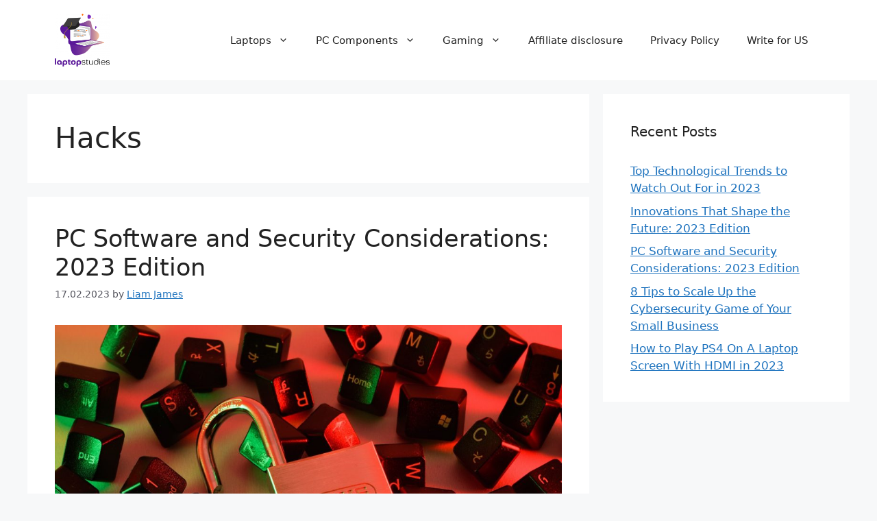

--- FILE ---
content_type: text/html; charset=utf-8
request_url: https://www.google.com/recaptcha/api2/aframe
body_size: 267
content:
<!DOCTYPE HTML><html><head><meta http-equiv="content-type" content="text/html; charset=UTF-8"></head><body><script nonce="eHDr2X521mHtJ7qUkERHtA">/** Anti-fraud and anti-abuse applications only. See google.com/recaptcha */ try{var clients={'sodar':'https://pagead2.googlesyndication.com/pagead/sodar?'};window.addEventListener("message",function(a){try{if(a.source===window.parent){var b=JSON.parse(a.data);var c=clients[b['id']];if(c){var d=document.createElement('img');d.src=c+b['params']+'&rc='+(localStorage.getItem("rc::a")?sessionStorage.getItem("rc::b"):"");window.document.body.appendChild(d);sessionStorage.setItem("rc::e",parseInt(sessionStorage.getItem("rc::e")||0)+1);localStorage.setItem("rc::h",'1769068369217');}}}catch(b){}});window.parent.postMessage("_grecaptcha_ready", "*");}catch(b){}</script></body></html>